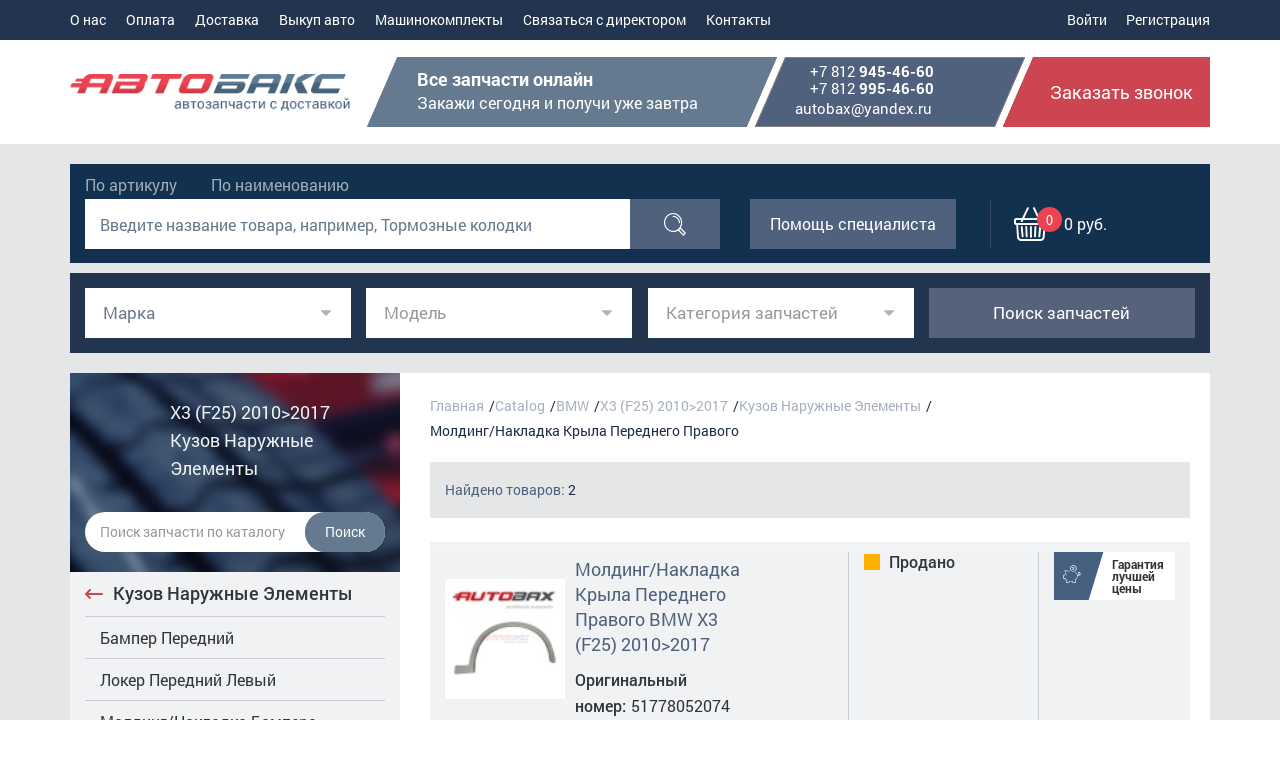

--- FILE ---
content_type: text/html; charset=UTF-8
request_url: https://autobax.ru/autoparts/bmw/molding_nakladka_kryla_perednego_pravogo_3/
body_size: 57614
content:
<!DOCTYPE html>
<html data-useragent="Mozilla/5.0 (compatible; MSIE 10.0; Windows NT 6.2; Trident/6.0)" xml:lang="ru" lang="ru">
<head>
    <title>BMW X3 (F25) 2010 Кузов Наружные Элементы. Продажа запчастей в Петербурге</title>
    <meta charset="UTF-8">
    <meta name="viewport" content="width=device-width,user-scalable=no">

    <link rel="icon" href="/favicon.ico" type="image/x-icon"/>
    <link rel="shortcut icon" href="/favicon.ico" type="image/x-icon"/>
            <meta name="robots" content="index, follow">
            <meta http-equiv="Content-Type" content="text/html; charset=UTF-8" />
<meta name="description" content="в &amp;quot;Автобакс&amp;quot; вы можете оформить заказ на детали BMW X3 (F25) 2010 Кузов Наружные Элементы в наличии в Санкт-Петербурге с бесплатной доставкой по СПб." />
<script data-skip-moving="true">(function(w, d) {var v = w.frameCacheVars = {"CACHE_MODE":"HTMLCACHE","storageBlocks":[],"dynamicBlocks":{"LkGdQn":"76b9e3c60e50","oLJPsr":"851e4797e92f","LbbvTM":"f8faf48eafa3","3ilkFy":"1b12b0a6b838","4enrz3":"6dca25d93204","XEVOpk":"eaff9a661d73","g8taYv":"329a33337517","LRbDtM":"e558a9a1b79d","Yzb9kn":"448f01d92295","nAlWVK":"5eb5ec5e3003","EmMp4z":"881f9b4ca274","0dcgwb":"5cee3e190ce0"},"AUTO_UPDATE":true,"AUTO_UPDATE_TTL":120,"version":2};var inv = false;if (v.AUTO_UPDATE === false){if (v.AUTO_UPDATE_TTL && v.AUTO_UPDATE_TTL > 0){var lm = Date.parse(d.lastModified);if (!isNaN(lm)){var td = new Date().getTime();if ((lm + v.AUTO_UPDATE_TTL * 1000) >= td){w.frameRequestStart = false;w.preventAutoUpdate = true;return;}inv = true;}}else{w.frameRequestStart = false;w.preventAutoUpdate = true;return;}}var r = w.XMLHttpRequest ? new XMLHttpRequest() : (w.ActiveXObject ? new w.ActiveXObject("Microsoft.XMLHTTP") : null);if (!r) { return; }w.frameRequestStart = true;var m = v.CACHE_MODE; var l = w.location; var x = new Date().getTime();var q = "?bxrand=" + x + (l.search.length > 0 ? "&" + l.search.substring(1) : "");var u = l.protocol + "//" + l.host + l.pathname + q;r.open("GET", u, true);r.setRequestHeader("BX-ACTION-TYPE", "get_dynamic");r.setRequestHeader("X-Bitrix-Composite", "get_dynamic");r.setRequestHeader("BX-CACHE-MODE", m);r.setRequestHeader("BX-CACHE-BLOCKS", v.dynamicBlocks ? JSON.stringify(v.dynamicBlocks) : "");if (inv){r.setRequestHeader("BX-INVALIDATE-CACHE", "Y");}try { r.setRequestHeader("BX-REF", d.referrer || "");} catch(e) {}if (m === "APPCACHE"){r.setRequestHeader("BX-APPCACHE-PARAMS", JSON.stringify(v.PARAMS));r.setRequestHeader("BX-APPCACHE-URL", v.PAGE_URL ? v.PAGE_URL : "");}r.onreadystatechange = function() {if (r.readyState != 4) { return; }var a = r.getResponseHeader("BX-RAND");var b = w.BX && w.BX.frameCache ? w.BX.frameCache : false;if (a != x || !((r.status >= 200 && r.status < 300) || r.status === 304 || r.status === 1223 || r.status === 0)){var f = {error:true, reason:a!=x?"bad_rand":"bad_status", url:u, xhr:r, status:r.status};if (w.BX && w.BX.ready && b){BX.ready(function() {setTimeout(function(){BX.onCustomEvent("onFrameDataRequestFail", [f]);}, 0);});}w.frameRequestFail = f;return;}if (b){b.onFrameDataReceived(r.responseText);if (!w.frameUpdateInvoked){b.update(false);}w.frameUpdateInvoked = true;}else{w.frameDataString = r.responseText;}};r.send();var p = w.performance;if (p && p.addEventListener && p.getEntries && p.setResourceTimingBufferSize){var e = 'resourcetimingbufferfull';var h = function() {if (w.BX && w.BX.frameCache && w.BX.frameCache.frameDataInserted){p.removeEventListener(e, h);}else {p.setResourceTimingBufferSize(p.getEntries().length + 50);}};p.addEventListener(e, h);}})(window, document);</script>


<link href="/local/templates/autobax/components/bitrix/search.title/catalogLeft/style.css?14737528942175" type="text/css"  rel="stylesheet" />
<link href="/local/templates/autobax/components/bitrix/system.pagenavigation/modern/style.css?1461319541745" type="text/css"  rel="stylesheet" />
<link href="/local/templates/autobax/css/jquery.reject.css?14901930821265" type="text/css"  data-template-style="true"  rel="stylesheet" />
<link href="/local/templates/autobax/css/bootstrap.css?1490254082118675" type="text/css"  data-template-style="true"  rel="stylesheet" />
<link href="/local/templates/autobax/css/animate.css?149025273752660" type="text/css"  data-template-style="true"  rel="stylesheet" />
<link href="/local/templates/autobax/css/owl.carousel.css?14902520553676" type="text/css"  data-template-style="true"  rel="stylesheet" />
<link href="/local/templates/autobax/css/jquery.jscrollpane.css?14902524871402" type="text/css"  data-template-style="true"  rel="stylesheet" />
<link href="/local/templates/autobax/fonts/stylesheet.css?1490252829892" type="text/css"  data-template-style="true"  rel="stylesheet" />
<link href="/local/templates/autobax/fonts/icomoon/style.css?15085026923450" type="text/css"  data-template-style="true"  rel="stylesheet" />
<link href="/local/templates/autobax/css/jquery-ui.min.css?146346456827722" type="text/css"  data-template-style="true"  rel="stylesheet" />
<link href="/local/templates/autobax/css/ion.rangeSlider.css?14902531843630" type="text/css"  data-template-style="true"  rel="stylesheet" />
<link href="/local/templates/autobax/css/ion.rangeSlider.skinFlat.css?14671195582524" type="text/css"  data-template-style="true"  rel="stylesheet" />
<link href="/local/templates/autobax/js/fancybox/source/jquery.fancybox.css?14902534233906" type="text/css"  data-template-style="true"  rel="stylesheet" />
<link href="/local/templates/autobax/css/sweetalert.css?149019293117708" type="text/css"  data-template-style="true"  rel="stylesheet" />
<link href="/local/templates/autobax/css/twentytwenty.css?14902519765750" type="text/css"  data-template-style="true"  rel="stylesheet" />
<link href="/local/templates/autobax/css/chosen.css?154461169512193" type="text/css"  data-template-style="true"  rel="stylesheet" />
<link href="/local/templates/autobax/css/style.css?1663334197208770" type="text/css"  data-template-style="true"  rel="stylesheet" />
<link href="/local/templates/autobax/styles.css?165573834013744" type="text/css"  data-template-style="true"  rel="stylesheet" />
<script>if(!window.BX)window.BX={};if(!window.BX.message)window.BX.message=function(mess){if(typeof mess==='object'){for(let i in mess) {BX.message[i]=mess[i];} return true;}};</script>
<script>(window.BX||top.BX).message({"JS_CORE_LOADING":"Загрузка...","JS_CORE_NO_DATA":"- Нет данных -","JS_CORE_WINDOW_CLOSE":"Закрыть","JS_CORE_WINDOW_EXPAND":"Развернуть","JS_CORE_WINDOW_NARROW":"Свернуть в окно","JS_CORE_WINDOW_SAVE":"Сохранить","JS_CORE_WINDOW_CANCEL":"Отменить","JS_CORE_WINDOW_CONTINUE":"Продолжить","JS_CORE_H":"ч","JS_CORE_M":"м","JS_CORE_S":"с","JSADM_AI_HIDE_EXTRA":"Скрыть лишние","JSADM_AI_ALL_NOTIF":"Показать все","JSADM_AUTH_REQ":"Требуется авторизация!","JS_CORE_WINDOW_AUTH":"Войти","JS_CORE_IMAGE_FULL":"Полный размер"});</script>

<script src="/bitrix/js/main/core/core.js?1762175971511455"></script>

<script>BX.Runtime.registerExtension({"name":"main.core","namespace":"BX","loaded":true});</script>
<script>BX.setJSList(["\/bitrix\/js\/main\/core\/core_ajax.js","\/bitrix\/js\/main\/core\/core_promise.js","\/bitrix\/js\/main\/polyfill\/promise\/js\/promise.js","\/bitrix\/js\/main\/loadext\/loadext.js","\/bitrix\/js\/main\/loadext\/extension.js","\/bitrix\/js\/main\/polyfill\/promise\/js\/promise.js","\/bitrix\/js\/main\/polyfill\/find\/js\/find.js","\/bitrix\/js\/main\/polyfill\/includes\/js\/includes.js","\/bitrix\/js\/main\/polyfill\/matches\/js\/matches.js","\/bitrix\/js\/ui\/polyfill\/closest\/js\/closest.js","\/bitrix\/js\/main\/polyfill\/fill\/main.polyfill.fill.js","\/bitrix\/js\/main\/polyfill\/find\/js\/find.js","\/bitrix\/js\/main\/polyfill\/matches\/js\/matches.js","\/bitrix\/js\/main\/polyfill\/core\/dist\/polyfill.bundle.js","\/bitrix\/js\/main\/core\/core.js","\/bitrix\/js\/main\/polyfill\/intersectionobserver\/js\/intersectionobserver.js","\/bitrix\/js\/main\/lazyload\/dist\/lazyload.bundle.js","\/bitrix\/js\/main\/polyfill\/core\/dist\/polyfill.bundle.js","\/bitrix\/js\/main\/parambag\/dist\/parambag.bundle.js"]);
</script>
<script>BX.Runtime.registerExtension({"name":"ui.dexie","namespace":"BX.DexieExport","loaded":true});</script>
<script>BX.Runtime.registerExtension({"name":"ls","namespace":"window","loaded":true});</script>
<script>BX.Runtime.registerExtension({"name":"fx","namespace":"window","loaded":true});</script>
<script>BX.Runtime.registerExtension({"name":"fc","namespace":"window","loaded":true});</script>
<script>BX.Runtime.registerExtension({"name":"pull.protobuf","namespace":"BX","loaded":true});</script>
<script>BX.Runtime.registerExtension({"name":"rest.client","namespace":"window","loaded":true});</script>
<script>(window.BX||top.BX).message({"pull_server_enabled":"N","pull_config_timestamp":0,"shared_worker_allowed":"Y","pull_guest_mode":"N","pull_guest_user_id":0,"pull_worker_mtime":1762175747});(window.BX||top.BX).message({"PULL_OLD_REVISION":"Для продолжения корректной работы с сайтом необходимо перезагрузить страницу."});</script>
<script>BX.Runtime.registerExtension({"name":"pull.client","namespace":"BX","loaded":true});</script>
<script>BX.Runtime.registerExtension({"name":"pull","namespace":"window","loaded":true});</script>
<script>(window.BX||top.BX).message({"LANGUAGE_ID":"ru","FORMAT_DATE":"DD.MM.YYYY","FORMAT_DATETIME":"DD.MM.YYYY HH:MI:SS","COOKIE_PREFIX":"BITRIX_SM","SERVER_TZ_OFFSET":"10800","UTF_MODE":"Y","SITE_ID":"s1","SITE_DIR":"\/"});</script>


<script src="/bitrix/js/ui/dexie/dist/dexie.bundle.js?1762175945218847"></script>
<script src="/bitrix/js/main/core/core_ls.js?17621758804201"></script>
<script src="/bitrix/js/main/core/core_fx.js?162340497716888"></script>
<script src="/bitrix/js/main/core/core_frame_cache.js?176217594116945"></script>
<script src="/bitrix/js/pull/protobuf/protobuf.js?1623407628274055"></script>
<script src="/bitrix/js/pull/protobuf/model.js?162340762870928"></script>
<script src="/bitrix/js/rest/client/rest.client.js?162340840817414"></script>
<script src="/bitrix/js/pull/client/pull.client.js?176217574783861"></script>
<script>
					(function () {
						"use strict";

						var counter = function ()
						{
							var cookie = (function (name) {
								var parts = ("; " + document.cookie).split("; " + name + "=");
								if (parts.length == 2) {
									try {return JSON.parse(decodeURIComponent(parts.pop().split(";").shift()));}
									catch (e) {}
								}
							})("BITRIX_CONVERSION_CONTEXT_s1");

							if (cookie && cookie.EXPIRE >= BX.message("SERVER_TIME"))
								return;

							var request = new XMLHttpRequest();
							request.open("POST", "/bitrix/tools/conversion/ajax_counter.php", true);
							request.setRequestHeader("Content-type", "application/x-www-form-urlencoded");
							request.send(
								"SITE_ID="+encodeURIComponent("s1")+
								"&sessid="+encodeURIComponent(BX.bitrix_sessid())+
								"&HTTP_REFERER="+encodeURIComponent(document.referrer)
							);
						};

						if (window.frameRequestStart === true)
							BX.addCustomEvent("onFrameDataReceived", counter);
						else
							BX.ready(counter);
					})();
				</script>



<script src="/local/templates/autobax/js/jquery-1.11.3.min.js?145078740295869"></script>
<script src="/local/templates/autobax/js/jquery.reject.js?14507874048967"></script>
<script src="/local/templates/autobax/js/jquery.jscrollpane.min.js?145068971214835"></script>
<script src="/local/templates/autobax/js/jquery.mousewheel.js?14506897388273"></script>
<script src="/local/templates/autobax/js/mwheelIntent.js?14506897261748"></script>
<script src="/local/templates/autobax/js/jquery-ui.min.js?1450787404239737"></script>
<script src="/local/templates/autobax/js/owl.carousel.min.js?145078740640400"></script>
<script src="/local/templates/autobax/js/bootstrap.min.js?145078740237107"></script>
<script src="/local/templates/autobax/js/jquery.validate.min.js?145078740421090"></script>
<script src="/local/templates/autobax/js/jquery.touchSwipe.min.js?145076441211972"></script>
<script src="/local/templates/autobax/js/jcarousellite.js?146738795612779"></script>
<script src="/local/templates/autobax/js/jquery.maskedinput.min.js?14664972724324"></script>
<script src="/local/templates/autobax/js/ion.rangeSlider.min.js?146304305038908"></script>
<script src="/local/templates/autobax/js/fancybox/source/jquery.fancybox.pack.js?137116514823135"></script>
<script src="/local/templates/autobax/js/html5shiv.js?146778614810331"></script>
<script src="/local/templates/autobax/js/respond.js?146778615110164"></script>
<script src="/local/templates/autobax/js/sweetalert.min.js?148053774216994"></script>
<script src="/local/templates/autobax/js/jquery.twentytwenty.js?14005091883721"></script>
<script src="/local/templates/autobax/js/jquery.event.move.js?140050918814709"></script>
<script src="/local/templates/autobax/js/chosen.jquery.js?155187531947699"></script>
<script src="/local/templates/autobax/js/script.js?165303691529513"></script>
<script src="/local/templates/autobax/js/product.js?16648986667920"></script>
<script src="/local/templates/autobax/js/forms.js?16924432263364"></script>
<script src="/bitrix/components/bitrix/search.title/script.js?176217592110542"></script>

        <!--[if IE]>
    <link rel="stylesheet" type="text/css" href="/local/templates/autobax/css/ie.css" />
    <![endif]-->
    <script type="text/javascript" src="https://maps.googleapis.com/maps/api/js?key=AIzaSyAhADzr7dSz5RFYbNhHaqFN4FmOGmD7Pe0"></script>
    <!-- Yandex.Metrika counter -->
	<script type="text/javascript" >
		(function (d, w, c) {
			(w[c] = w[c] || []).push(function() {
				try {
					w.yaCounter22497589 = new Ya.Metrika({
						id:22497589,
						clickmap:true,
						trackLinks:true,
						accurateTrackBounce:true,
						webvisor:true,
						ecommerce:"dataLayer"
					});
				} catch(e) { }
			});
	
			var n = d.getElementsByTagName("script")[0],
				s = d.createElement("script"),
				f = function () { n.parentNode.insertBefore(s, n); };
			s.type = "text/javascript";
			s.async = true;
			s.src = "https://mc.yandex.ru/metrika/watch.js";
	
			if (w.opera == "[object Opera]") {
				d.addEventListener("DOMContentLoaded", f, false);
			} else { f(); }
		})(document, window, "yandex_metrika_callbacks");
	</script>
	<noscript><div><img src="https://mc.yandex.ru/watch/22497589" style="position:absolute; left:-9999px;" alt="" /></div></noscript>
	<!-- /Yandex.Metrika counter -->
	<!-- Global site tag (gtag.js) - Google Analytics -->
	<script async src="https://www.googletagmanager.com/gtag/js?id=UA-112758914-1"></script>
	<script>
	  window.dataLayer = window.dataLayer || [];
	  function gtag(){dataLayer.push(arguments);}
	  gtag('js', new Date());
	
	  gtag('config', 'UA-112758914-1');
	</script>
    <meta name="yandex-verification" content="5578213b4162bf63" />
</head>
<body>
<header>
    <div class="line1">
        <div class="container">
            <div class="cfix">
                <div class="menu">
                    <button class="navbar-t">
                        <span></span>
                        <span></span>
                        <span></span>
                    </button>
                    <div class="navbar-c">
                        <div class="cab show-sm">
                                                       <div class="controls">
                                                                    <a href="/personal/profile?sign_up=no" class="login">Войти</a>
                                    <a href="/personal/profile?sign_up=yes"  class="login">Регистрация</a>
                                                            </div>
                        </div>
                        <div id="bxdynamic_LkGdQn_start" style="display:none"></div>
<div class="nav">
    <ul class="cfix">
			<li><a  href="/about/">О нас</a></li>
			<li><a  href="/about/payment/">Оплата</a></li>
			<li><a  href="/delivery/">Доставка</a></li>
			<li><a  href="/vykup-avto/">Выкуп авто</a></li>
			<li><a  href="/mashinokomplekty/">Машинокомплекты</a></li>
			<li><a  href="/feedback/">Связаться с директором</a></li>
			<li><a  href="/contacts/">Контакты</a></li>
		</ul>
</div>
<div id="bxdynamic_LkGdQn_end" style="display:none"></div>                    </div>
                </div>
                <div class="cab">
                                        <div class="controls">
                           
                           <a href="/personal/profile?sign_up=no"  class="login">Войти</a>
                           <a href="/personal/profile?sign_up=yes"  class="login">Регистрация</a>
                                            </div>
                </div>
                 <div id="bxdynamic_oLJPsr_start" style="display:none"></div> <div class="cart show-sm"  onclick="location.href='/personal/cart/'">
    <span class="icon-cart">
        <span>0</span>
    </span>
</div>
<div id="bxdynamic_oLJPsr_end" style="display:none"></div>            </div>
        </div>
    </div>
    <div class="line2">
        <div class="container">
            <div class="cfix">
                            <a href="/" class="logo"></a>
                            <div class="contactData">
                    <div class="bl hide-md">
                       <strong>Все запчасти онлайн</strong>
<span>Закажи сегодня и получи уже завтра</span>                    </div>
                    <div class="bl">
                        <div class="telCont">
    <a class="dott phone" href="tel:88129454660">+7&nbsp;812&nbsp;<b>945-46-60</b></a>
    <a class="dott phone" href="tel:88129954660">+7&nbsp;812&nbsp;<b>995-46-60</b></a>
</div>                         <a class="dott" href="mailto:autobax@yandex.ru">autobax@yandex.ru</a>                    </div>
                    <button class="getCall" data-toggle="modal" data-target="#callback" onclick="yaCounter22497589.reachGoal('zvonok'); return false;">Заказать звонок</button>
                </div>
            </div>
        </div>
    </div>
</header>
<div class="content">
    <div class="search">
        <div class="container">
            <div class="inner">
                <div class="row">
                    <div class="col-lg-7 col-md-6 col-sm-12 col-xs-12">
                        <div class="form"> 
                            <div class="type">
                                <input type="radio" name="findType" value="article" id="t2" />
                                <label for="t2">По артикулу</label>
                                <input type="radio" name="findType" value="name" id="t1"  />
                                <label for="t1">По наименованию</label>
                                
                                                            </div>
                            <div class="double cont-article" style="display:none;">
                                <div>
                                    <input type="text" id="artnum" value="" placeholder="Введите номер запчасти, например: CT637"/>
                                </div>
                                <div class="butt">
                                    <button type="button" class="blueB hoverBl" onclick="TDMArtSearch()"><span class="eff"><span class="icon-search"></span></span></button>
                               </div>
                            </div>
                            <div class="double cont-name" >
                                <div>
                                    <input type="text" name="q" id="nameSearch" placeholder="Введите название товара, например, Тормозные колодки" value="" />
                                </div>
                                <div class="butt">
                                    <button class="blueB hoverBl" onclick="nameSearch()"><span class="eff"><span class="icon-search"></span></span></button>
                                </div>
                            </div>
                            
                                                    </div> 
                    </div>
                    <div class="col-lg-5 col-md-6 col-sm-12 col-xs-12">
                        <button class="specHelp blueB hoverBl" data-toggle="modal" data-target="#spec-help" onclick="yaCounter22497589.reachGoal('spec'); return false;"><span class="eff">Помощь специалиста</span></button>
                        <div id="bxdynamic_LbbvTM_start" style="display:none"></div>
 <div class="cart" id="small-cart">
    <div class="butt">
        <span class="icon-cart">
            <span>0</span>
        </span>
            <p>0 руб.</p>
    </div>
    </div><div id="bxdynamic_LbbvTM_end" style="display:none"></div>                    </div>
                </div>
            </div>
        </div>
    </div>
			<form class="container" method="get" id="search_car_main">
			<div class="row simple-search forChosen">
				<div class="col-xs-12 col-sm-6 col-md-3 col-lg-3">
					<div class="form-group" id="block_select_marka">
						<!-- <span class ='select-name'>Марка</span> -->
						<select class="form-control by-vehicle__select chosen-select" name="firmurn" data-next="select_model" id="select_mark">
							<option value="" data-vehicle-type="1" selected="selected" disabled="disabled"></option>
							<div id="bxdynamic_3ilkFy_start" style="display:none"></div>
		<option data-rus-name='Acura' value='16' data-vehicle-type="1">Acura</option>
			<option data-rus-name='Alfa Romeo' value='17' data-vehicle-type="1">Alfa Romeo</option>
			<option data-rus-name='AstonMartin' value='119' data-vehicle-type="1">AstonMartin</option>
			<option data-rus-name='Audi' value='18' data-vehicle-type="1">Audi</option>
			<option data-rus-name='BMW' value='19' data-vehicle-type="1">BMW</option>
			<option data-rus-name='BYD' value='20' data-vehicle-type="1">BYD</option>
			<option data-rus-name='Bentley' value='132' data-vehicle-type="1">Bentley</option>
			<option data-rus-name='Buick' value='161' data-vehicle-type="1">Buick</option>
			<option data-rus-name='Cadillac' value='21' data-vehicle-type="1">Cadillac</option>
			<option data-rus-name='Chery' value='22' data-vehicle-type="1">Chery</option>
			<option data-rus-name='Chevrolet' value='23' data-vehicle-type="1">Chevrolet</option>
			<option data-rus-name='Chrysler/Dodge' value='24' data-vehicle-type="1">Chrysler/Dodge</option>
			<option data-rus-name='Citroen' value='25' data-vehicle-type="1">Citroen</option>
			<option data-rus-name='Daewoo' value='26' data-vehicle-type="1">Daewoo</option>
			<option data-rus-name='FAW' value='27' data-vehicle-type="1">FAW</option>
			<option data-rus-name='Ferrari' value='125' data-vehicle-type="1">Ferrari</option>
			<option data-rus-name='Fiat' value='28' data-vehicle-type="1">Fiat</option>
			<option data-rus-name='Ford' value='29' data-vehicle-type="1">Ford</option>
			<option data-rus-name='GMC' value='143' data-vehicle-type="1">GMC</option>
			<option data-rus-name='Geely' value='30' data-vehicle-type="1">Geely</option>
			<option data-rus-name='Genesis ' value='142' data-vehicle-type="1">Genesis </option>
			<option data-rus-name='Great Wall' value='31' data-vehicle-type="1">Great Wall</option>
			<option data-rus-name='Honda' value='32' data-vehicle-type="1">Honda</option>
			<option data-rus-name='Hyundai' value='33' data-vehicle-type="1">Hyundai</option>
			<option data-rus-name='Infiniti' value='34' data-vehicle-type="1">Infiniti</option>
			<option data-rus-name='Jaguar' value='35' data-vehicle-type="1">Jaguar</option>
			<option data-rus-name='Jeep' value='36' data-vehicle-type="1">Jeep</option>
			<option data-rus-name='Kia' value='37' data-vehicle-type="1">Kia</option>
			<option data-rus-name='Lamborghini' value='148' data-vehicle-type="1">Lamborghini</option>
			<option data-rus-name='Land Rover' value='38' data-vehicle-type="1">Land Rover</option>
			<option data-rus-name='Lexus' value='39' data-vehicle-type="1">Lexus</option>
			<option data-rus-name='Lifan' value='40' data-vehicle-type="1">Lifan</option>
			<option data-rus-name='Lucid' value='163' data-vehicle-type="1">Lucid</option>
			<option data-rus-name='Maserati' value='128' data-vehicle-type="1">Maserati</option>
			<option data-rus-name='Mazda' value='41' data-vehicle-type="1">Mazda</option>
			<option data-rus-name='McLaren' value='135' data-vehicle-type="1">McLaren</option>
			<option data-rus-name='Mercedes Benz' value='42' data-vehicle-type="1">Mercedes Benz</option>
			<option data-rus-name='Mini' value='43' data-vehicle-type="1">Mini</option>
			<option data-rus-name='Mitsubishi' value='44' data-vehicle-type="1">Mitsubishi</option>
			<option data-rus-name='Nissan' value='45' data-vehicle-type="1">Nissan</option>
			<option data-rus-name='Opel' value='46' data-vehicle-type="1">Opel</option>
			<option data-rus-name='Peugeot' value='47' data-vehicle-type="1">Peugeot</option>
			<option data-rus-name='Polestar' value='165' data-vehicle-type="1">Polestar</option>
			<option data-rus-name='Porsche' value='48' data-vehicle-type="1">Porsche</option>
			<option data-rus-name='Renault' value='49' data-vehicle-type="1">Renault</option>
			<option data-rus-name='Rivian' value='153' data-vehicle-type="1">Rivian</option>
			<option data-rus-name='Rolls-Roycе' value='151' data-vehicle-type="1">Rolls-Roycе</option>
			<option data-rus-name='SAAB' value='50' data-vehicle-type="1">SAAB</option>
			<option data-rus-name='Seat' value='51' data-vehicle-type="1">Seat</option>
			<option data-rus-name='Skoda' value='52' data-vehicle-type="1">Skoda</option>
			<option data-rus-name='Smart' value='123' data-vehicle-type="1">Smart</option>
			<option data-rus-name='Ssang Yong' value='53' data-vehicle-type="1">Ssang Yong</option>
			<option data-rus-name='Subaru' value='54' data-vehicle-type="1">Subaru</option>
			<option data-rus-name='Suzuki' value='55' data-vehicle-type="1">Suzuki</option>
			<option data-rus-name='Tesla' value='127' data-vehicle-type="1">Tesla</option>
			<option data-rus-name='Toyota' value='58' data-vehicle-type="1">Toyota</option>
			<option data-rus-name='UAZ' value='59' data-vehicle-type="1">UAZ</option>
			<option data-rus-name='VAZ' value='60' data-vehicle-type="1">VAZ</option>
			<option data-rus-name='VolksWagen' value='61' data-vehicle-type="1">VolksWagen</option>
			<option data-rus-name='Volvo' value='62' data-vehicle-type="1">Volvo</option>
	
<div id="bxdynamic_3ilkFy_end" style="display:none"></div>						</select>
					</div>
				</div>
				<div class="col-xs-12 col-sm-6 col-md-3 col-lg-3">
					<div class="form-group" id="block_select_model">
						<select class="form-control by-vehicle__select chosen-select" name="firmurn" data-next="select_model" id="select_model" disabled="disabled">
							<option value="" data-vehicle-type="1" selected="selected" disabled="disabled"></option>
						</select>
					</div>
				</div>
				<div class="col-xs-12 col-sm-6 col-md-3 col-lg-3">
					<div class="form-group" id="block_select_category">
						<select class="form-control by-vehicle__select chosen-select" name="firmurn" data-next="select_model" id="select_firm" disabled="disabled">
							<option value="" data-vehicle-type="1" selected="selected" disabled="disabled"></option>
						</select>
					</div>
				</div>
				<div class="col-xs-12 col-sm-6 col-md-3 col-lg-3">
					<div class="form-group">
						<a href="" class="btn btn-block disabled-link" id="vehicle-btn-find"><span class="icon-search"></span><span>Поиск запчастей</span></a>
					</div>
				</div>
			</div>
		</form>
	

    <div class="leftMenuInner topMd category ">
        <div class="container">
            <div class="inLM">
                <div class="tableBl">
                    <div class="left">
                                                  
                            


<div class="wrapp">
    <div class="findByCar">
        <div class="inner">
            <div class="block">
               	                <div class="car">
	                    <div class="wrapp">
	                    		                        <div class="data">
	                            <span class="cap">X3 (F25) 2010&gt;2017</span>
	                            <span class="cap">Кузов Наружные Элементы</span>
	                        </div>
	                    </div>
	                </div>
                               
 <div class="findBl">
    <div class="wrapp" id="title-search">
	    <form name="search" action="/autoparts/search/" method="get">
	        <input id="title-search-input" type="text" name="q" value="" size="40" maxlength="50" autocomplete="off" placeholder="Поиск запчасти по каталогу">
	        <input type="hidden" name="iblock-id" value="19">
	        <input type="hidden" name="section-id" value="64663">
	        <button type="submit" name="s" value="Поиск" class="hoverBl"><span class="eff">Поиск</span></button>
	    </form>
    </div>
</div>

<script>
/*	BX.ready(function(){
		new JCTitleSearch({
			'AJAX_PAGE' : '/autoparts/bmw/molding_nakladka_kryla_perednego_pravogo_3/?SECTION_CODE=molding_nakladka_kryla_perednego_pravogo_3&amp;IBLOCK_CODE=bmw',
			'CONTAINER_ID': 'title-search',
			'INPUT_ID': 'title-search-input',
			'MIN_QUERY_LEN': 2
		});
	});*/
</script>
				            </div>
        </div>
    </div>

<a href="/autoparts/bmw/kuzov_naruzhnye_elementy_89953/" class="backLvl"><span class="icon-back"></span>Кузов Наружные Элементы</a>
<div class="scr">
	<ul class="groupBlock -searchCheck">
			    	<li class="headGroup">

				<a id="sec-64667" href="/autoparts/bmw/bamper_peredniy_89954/" class="menu-none-arrows">Бампер Передний</a>				
			</li>
	    	    	<li class="headGroup">

				<a id="sec-168110" href="/autoparts/bmw/loker_peredniy_levyy_19/" class="menu-none-arrows">Локер Передний Левый</a>				
			</li>
	    	    	<li class="headGroup">

				<a id="sec-159353" href="/autoparts/bmw/molding_nakladka_bampera_perednego_3/" class="menu-none-arrows">Молдинг/Накладка Бампера Переднего</a>				
			</li>
	    	    	<li class="headGroup">

				<a id="sec-165014" href="/autoparts/bmw/molding_nakladka_kryla_zadnego_pravogo_6/" class="menu-none-arrows">Молдинг/Накладка Крыла Заднего Правого</a>				
			</li>
	    	    	<li class="headGroup">

				<a id="sec-164986" href="/autoparts/bmw/molding_nakladka_kryla_perednego_levogo_6/" class="menu-none-arrows">Молдинг/Накладка Крыла Переднего Левого</a>				
			</li>
	    	    	<li class="headGroup">

				<a id="sec-161678" href="/autoparts/bmw/molding_nakladka_kryla_perednego_pravogo_3/" class="menu-none-arrows">Молдинг/Накладка Крыла Переднего Правого</a>				
			</li>
	    	    	<li class="headGroup">

				<a id="sec-167826" href="/autoparts/bmw/petlya_kapota_levaya_11/" class="menu-none-arrows">Петля Капота Левая</a>				
			</li>
	    	    	<li class="headGroup">

				<a id="sec-167827" href="/autoparts/bmw/petlya_kapota_pravaya_15/" class="menu-none-arrows">Петля Капота Правая</a>				
			</li>
	    	    	<li class="headGroup">

				<a id="sec-163865" href="/autoparts/bmw/pol_bagazhnika/" class="menu-none-arrows">Пол Багажника</a>				
			</li>
	    	    	<li class="headGroup">

				<a id="sec-162437" href="/autoparts/bmw/reshetka_v_bamper_tsentralnaya_13/" class="menu-none-arrows">Решетка В Бампер Центральная</a>				
			</li>
	    	    	<li class="headGroup">

				<a id="sec-162821" href="/autoparts/bmw/usilitel_zadnego_bampera_8/" class="menu-none-arrows">Усилитель Заднего Бампера</a>				
			</li>
	    	    	<li class="headGroup">

				<a id="sec-160140" href="/autoparts/bmw/usilitel_perednego_bampera_4/" class="menu-none-arrows">Усилитель Переднего Бампера</a>				
			</li>
	    	</ul>
</div>

<div class="buttonShow show-md">
        <button>
            <span></span>
            <span></span>
            <span></span>
        </button>
    </div>
</div>

		<script type="text/javascript">
		$(document).ready(function(){
			$("#sec-161678").addClass('active');
		});
		</script>
	
                    </div>
                    <div class="right">
                        <div class="innerBlock">
                            <ul class="breadcrumbs"><li><a href="/" class="dott">Главная</a></li><li><a href="/autoparts/" class="dott">Catalog</a></li><li><a href="/autoparts/bmw" class="dott">BMW</a></li><li><a href="/autoparts/bmw/x3_f25_2010_2017/" class="dott">X3 (F25) 2010&gt;2017</a></li><li><a href="/autoparts/bmw/kuzov_naruzhnye_elementy_89953/" class="dott">Кузов Наружные Элементы</a></li>
		 <li><span>Молдинг/Накладка Крыла Переднего Правого</span><a href="/autoparts/bmw/kuzov_naruzhnye_elementy_89953/" class="lvlUp"><span class="icon-back"></span>Молдинг/Накладка Крыла Переднего Правого</a></li></ul>                            <h1></h1>                          
                            <div class="findRes cfix">
                                <p>Найдено товаров: <span>2</span></p>
                            </div>
    						                            

<div class="listGrid sparts">
    <div class="list">
    		    	<div id="bx_3966226736_322767" class="item" itemscope itemtype="http://schema.org/Product">
	            <div class="wrapp">
	                <div class="fs">
						<a href="/autoparts/bmw/molding_nakladka_kryla_perednego_pravogo_3/molding_nakladka_kryla_perednego_pravogo_bmw_x3_f25_2010_2017_1/">
	                    	<div class="image" style="background-image: url(/upload/resize_cache/iblock/5a2/120_90_161523bd28eee244258fe6288892ae952/4nme0ox05eyuua1j706doxbrt816t434.jpeg)"></div>
						</a>
	                    <meta itemprop="image" content="/upload/iblock/5a2/4nme0ox05eyuua1j706doxbrt816t434.jpeg">
	                    		               			                	                    <div class="data">
	                        <a href="/autoparts/bmw/molding_nakladka_kryla_perednego_pravogo_3/molding_nakladka_kryla_perednego_pravogo_bmw_x3_f25_2010_2017_1/" class="dott"><span itemprop="name">Молдинг/Накладка Крыла Переднего Правого BMW X3 (F25) 2010&gt;2017</span></a>
	                        <ul>
	                            	                            	<li class="hide-xs">Оригинальный номер:<span>51778052074</span></li>
	                            	<li class="show-xs">Ориг. номер:<span>51778052074</span></li>
	                             
	                           		                            	<li class="hide-xs">Внутренний номер:<span>00000567879</span></li>
	                            	<li class="show-xs">Вн. номер:<span>00000567879</span></li>
	                            	                            	                            	<li>Производитель:<span>BMW</span></li>
	                            	                            	                            	<li>Примечание:<span>M-Technic</span></li>
	                            	                        </ul>
	                    </div>
	                </div>
	                <div class="sec" itemprop="offers" itemscope itemtype="http://schema.org/Offer">
	                	<span class="cost show-md">
	                	                   </span>
	                  
	                   <meta itemprop="price" content="">
	                   <meta itemprop="priceCurrency" content="">
	                    	                    	<span class="stock no">Продано</span>
	                    		                	                </div>
	                <div class="tr hide-md">
	                    <div class="bestCost">
	                        <span class="icon-adv2"></span>
	                        <span>Гарантия<br> лучшей цены</span>
	                    </div>
	                    <span class="cost">   </span>                  
	                </div>
	            </div>
	        </div>
    		    	<div id="bx_3966226736_316975" class="item" itemscope itemtype="http://schema.org/Product">
	            <div class="wrapp">
	                <div class="fs">
						<a href="/autoparts/bmw/molding_nakladka_kryla_perednego_pravogo_3/molding_nakladka_kryla_perednego_pravogo_bmw_x3_f25_2010_2017/">
	                    	<div class="image" style="background-image: url(/upload/resize_cache/iblock/c43/120_90_161523bd28eee244258fe6288892ae952/3meg4n01mxpme3pp9bb3y2qs5ogb6uiz.jpeg)"></div>
						</a>
	                    <meta itemprop="image" content="/upload/iblock/c43/3meg4n01mxpme3pp9bb3y2qs5ogb6uiz.jpeg">
	                    		               			                	                    <div class="data">
	                        <a href="/autoparts/bmw/molding_nakladka_kryla_perednego_pravogo_3/molding_nakladka_kryla_perednego_pravogo_bmw_x3_f25_2010_2017/" class="dott"><span itemprop="name">Молдинг/Накладка Крыла Переднего Правого BMW X3 (F25) 2010&gt;2017</span></a>
	                        <ul>
	                            	                            	<li class="hide-xs">Оригинальный номер:<span>51777210082 </span></li>
	                            	<li class="show-xs">Ориг. номер:<span>51777210082 </span></li>
	                             
	                           		                            	<li class="hide-xs">Внутренний номер:<span>00000559265</span></li>
	                            	<li class="show-xs">Вн. номер:<span>00000559265</span></li>
	                            	                            	                            	<li>Производитель:<span>BMW</span></li>
	                            	                            	                        </ul>
	                    </div>
	                </div>
	                <div class="sec" itemprop="offers" itemscope itemtype="http://schema.org/Offer">
	                	<span class="cost show-md">
	                	                   </span>
	                  
	                   <meta itemprop="price" content="">
	                   <meta itemprop="priceCurrency" content="">
	                    	                    	<span class="stock no">Продано</span>
	                    		                	                </div>
	                <div class="tr hide-md">
	                    <div class="bestCost">
	                        <span class="icon-adv2"></span>
	                        <span>Гарантия<br> лучшей цены</span>
	                    </div>
	                    <span class="cost">   </span>                  
	                </div>
	            </div>
	        </div>
    	    </div>
</div>

                                
                                                       
                        </div>
                    </div>
                </div>
            </div>
        </div>
    </div>
            
        </div>
    </div>

</div>
<footer>
            <div class="footerForm">
            <div class="container">
                            <div id="bxdynamic_4enrz3_start" style="display:none"></div><form name="SIMPLE_FORM_1" action="/autoparts/bmw/molding_nakladka_kryla_perednego_pravogo_3/?SECTION_CODE=molding_nakladka_kryla_perednego_pravogo_3&amp;IBLOCK_CODE=bmw" method="POST" enctype="multipart/form-data"><input type="hidden" name="sessid" id="sessid" value="" /><input type="hidden" name="WEB_FORM_ID" value="1" /><input type="hidden" name="lang" value="ru" /><span class="cap">Остались вопросы? </span> <span class="scap">Оставьте заявку и мы свяжемся с Вами в ближайшее время</span> 
<div class="success"></div>
  
<div class="row"> 
  <div class="col-lg-6 col-md-6 col-sm-6"> <input type="text" required placeholder="Имя" name="form_text_1" value=""><input type="text" required placeholder="Телефон" class="phone" name="form_text_2" value=""> <input type="text" pattern="^(\S+)@([a-z0-9-]+)(\.)([a-z]{2,4})(\.?)([a-z]{0,4})+$" title="examlpe@example.com" required placeholder="E-mail" name="form_email_3" value="" size="0" /></div>
 
  <div class="col-lg-6 col-md-6 col-sm-6"> <textarea name="form_textarea_4"placeholder="Оставьте комментарий" ></textarea> </div>
 
  <div class="col-lg-12 col-md-12 col-sm-12 wrap-policy"><span class="scap">Нажимая на кнопку вы соглашаетесь с <a class="dott policy" href="/politika_konfidencialnosti.pdf" target="_blank">политикой конфиденциальности</a>.</span></div>
 </div>
 <button name="web_form_submit" value="Y" class="hoverBl redB"><span class="eff">Отправить</span></button>		</form><div id="bxdynamic_4enrz3_end" style="display:none"></div>                        </div>
        </div>
        <div class="dataBlock">
        <div class="container">
            <div class="row">
                <div class="col-lg-2 col-md-3 col-sm-12 cont foot-first">
                    <div class="telCont">
    <a class="dott phone" href="tel:88129454660">+7&nbsp;812&nbsp;<b>945-46-60</b></a>
    <a class="dott phone" href="tel:88129954660">+7&nbsp;812&nbsp;<b>995-46-60</b></a>
</div>                     <a class="dott" href="mailto:autobax@yandex.ru">autobax@yandex.ru</a>                    <a class="dott" href="/feedback/">Связаться с директором</a>
                    <ul class="pay cfix">
                        <li><span style="background-image: url(/local/templates/autobax/img/pay1.png)"></span></li>
                        <li><span style="background-image: url(/local/templates/autobax/img/pay2.png)"></span></li>
                        						<li><span style="background-image: url(/local/templates/autobax/img/pay5.png)"></span></li>
                    </ul>
                </div>
                <div class="col-lg-4 col-md-6 col-sm-12 fmenu hide-sm foot-second">
                    <div id="bxdynamic_XEVOpk_start" style="display:none"></div>
<ul>
	<li><a class="dott" href="/contacts/">Контакты</a></li>
		
	<li><a class="dott" href="/about/partners/">Партнеры</a></li>
		
	<li><a class="dott" href="/news/">Новости</a></li>
		
	<li><a class="dott" href="/mashinokomplekty/">Машинокомплекты</a></li>
		

</ul>
<div id="bxdynamic_XEVOpk_end" style="display:none"></div>                    <div id="bxdynamic_g8taYv_start" style="display:none"></div>
<ul>
	<li><a class="dott" href="/autoparts/">Каталог запчастей</a></li>
		
	<li><a class="dott" href="/about/payment/">Оплата</a></li>
		
	<li><a class="dott" href="/delivery/">Доставка</a></li>
		
	<li><a class="dott" href="/contacts/#outpost">Пункты выдачи заказов</a></li>
		

</ul>
<div id="bxdynamic_g8taYv_end" style="display:none"></div>                </div>

<div class="col-lg-3 col-md-3 col-sm-12 foot-third clearfix">
<!--
<a href="https://instawidget.net/v/user/autobaxofficial" id="link-14c98473ead0a6d89f7eceb0739a5403e42355b260057f7586bb115864db3061">@autobaxofficial</a>
<script src="https://instawidget.net/js/instawidget.js?u=14c98473ead0a6d89f7eceb0739a5403e42355b260057f7586bb115864db3061&width=270px"></script>  InstaWidget -->
</div>


                <div class="col-lg-3 col-md-3 col-sm-12 foot-fourth clearfix">

                    <!--<script type="text/javascript" src="//vk.com/js/api/openapi.js?121"></script>
                    <div id="vk_groups"></div>
                    <script type="text/javascript">
						VK.Widgets.Group("vk_groups", {mode: 1, width: "270", height: "278", color1: 'FFFFFF', color2: '2B587A', color3: '50617d'},  13543306);
                    </script>-->

                </div>
            </div>
            <div class="row copyData">
                <div class="col-lg-6 col-md-6 col-sm-5 col-xs-12 text-left">
                    <p class="copy">Все права защищены © 2026</p>
                </div>
                <div class="col-lg-6 col-md-6 col-sm-7 col-xs-12 text-right">
                    <p class="by"><a href="http://wide-web.spb.ru/?utm_source=refer&amp;utm_medium=banner&amp;utm_campaign=copyright" target="_blank" rel="nofollow" class="dott">Разработка и продвижение сайта - "Wide-Web"</a>
<br/>
<a class="dott policy" href="/politika_konfidencialnosti.pdf" target="_blank">Политика конфиденциальности</a>
. <a class="dott" href="/polzovatelskoe-soglashenie/" target="_blank">Пользовательское соглашение</a>.</p>
                </div>
            </div>
        </div>
    </div>
</footer>
<div class="modal fade" id="modalYoutube" tabindex="-1" role="dialog" aria-labelledby="modalYoutube">
    <div class="modal-dialog" role="document">
        <div class="modal-content">
            <span class="icon-close" data-dismiss="modal"></span>
            <div class="youtube"></div>
        </div>
    </div>
</div>
<div class="modal fade modalInfo" id="sertif" tabindex="-1" role="dialog" aria-labelledby="modalSertif">
    <div class="modal-dialog" role="document">
        <div class="modal-content">
            <span class="icon-close" data-dismiss="modal"></span>
            <div class="infoCont">

            </div>
        </div>
    </div>
</div>
<div class="modal fade modalInfo modalForms" id="callback" tabindex="-1" role="dialog" aria-labelledby="info">
    <div class="modal-dialog" role="dialog">
        <div class="modal-content">
            <span class="icon-close" data-dismiss="modal"></span>
            <div class="infoCont">
            <span class="form-title">Заказать звонок</span>
            <div id="bxdynamic_LRbDtM_start" style="display:none"></div><form name="callback" action="/autoparts/bmw/molding_nakladka_kryla_perednego_pravogo_3/?SECTION_CODE=molding_nakladka_kryla_perednego_pravogo_3&amp;IBLOCK_CODE=bmw" method="POST" enctype="multipart/form-data"><input type="hidden" name="sessid" id="sessid_1" value="" /><input type="hidden" name="WEB_FORM_ID" value="4" /><input type="hidden" name="lang" value="ru" /> 
<div class="success"></div>
  <input type="text" required placeholder="Имя" name="form_text_15" value=""><input type="text" required placeholder="Телефон" class="phone" name="form_text_16" value=""> 
<div class=" wrap-policy"><span>Нажимая на кнопку вы соглашаетесь с <a class="dott policy" href="/politika_konfidencialnosti.pdf" target="_blank">политикой конфиденциальности</a>.</span></div>
 <button name="web_form_submit" value="Y" class="hoverBl redB"><span class="eff">Отправить</span></button> </form><div id="bxdynamic_LRbDtM_end" style="display:none"></div>            </div>
        </div>
    </div>
</div>
<div class="modal fade modalInfo modalForms" id="autoservice" tabindex="-1" role="dialog" aria-labelledby="info">
    <div class="modal-dialog" role="dialog">
        <div class="modal-content">
            <span class="icon-close" data-dismiss="modal"></span>
            <div class="infoCont">
           
            <div id="bxdynamic_Yzb9kn_start" style="display:none"></div><form name="autoservice" action="/autoparts/bmw/molding_nakladka_kryla_perednego_pravogo_3/?SECTION_CODE=molding_nakladka_kryla_perednego_pravogo_3&amp;IBLOCK_CODE=bmw" method="POST" enctype="multipart/form-data"><input type="hidden" name="sessid" id="sessid_2" value="" /><input type="hidden" name="WEB_FORM_ID" value="5" /><input type="hidden" name="lang" value="ru" /><span class="form-title">Записаться на автосервис</span> 
<div class="success"></div>
  <input type="hidden" id="product-for-service" name="form_hidden_27" value="" /><input type="text" class="hidden" name="form_text_42" value=""><input type="text" required placeholder="Имя" name="form_text_17" value=""> <input type="text" required placeholder="Телефон" class="phone" name="form_text_18" value=""> <input type="text" pattern="^(\S+)@([a-z0-9-]+)(\.)([a-z]{2,4})(\.?)([a-z]{0,4})+$" title="examlpe@example.com" required placeholder="E-mail" name="form_email_19" value="" size="0" /> <select  class="inputselect"  name="form_dropdown_service" id="form_dropdown_service"><option value="20">Слесарный ремонт</option><option value="21">Шиномонтаж</option><option value="22">Малярные работы</option><option value="23">Арматурные работы</option><option value="24">Кузовные работы</option></select> <input type="text" required placeholder="Желаемая дата" class="datepicker-service" name="form_text_25" value=""> <textarea name="form_textarea_26"placeholder="Оставьте комментарий" ></textarea> 
<div class=" wrap-policy"><span>Нажимая на кнопку вы соглашаетесь с <a class="dott policy" href="/politika_konfidencialnosti.pdf" target="_blank">политикой конфиденциальности</a>.</span></div>
 <button name="web_form_submit" value="Y" class="hoverBl redB"><span class="eff">Отправить</span></button> 
<script>
$('#form_dropdown_service').selectmenu();
$( ".datepicker-service" ).datepicker({
        closeText: 'Закрыть',
        prevText: '&#x3c;Пред',
        nextText: 'След&#x3e;',
        currentText: 'Сегодня',
        monthNames: ['Январь', 'Февраль', 'Март', 'Апрель', 'Май', 'Июнь',
        'Июль', 'Август', 'Сентябрь', 'Октябрь', 'Ноябрь', 'Декабрь'],
        monthNamesShort: ['Январь', 'Февраль', 'Март', 'Апрель', 'Май', 'Июнь',
        'Июль', 'Август', 'Сентябрь', 'Октябрь', 'Ноябрь', 'Декабрь'],     
        dayNames: ['воскресенье', 'понедельник', 'вторник', 'среда', 'четверг', 'пятница', 'суббота'],
        dayNamesShort: ['вск', 'пнд', 'втр', 'срд', 'чтв', 'птн', 'сбт'],
        dayNamesMin: ['Вс', 'Пн', 'Вт', 'Ср', 'Чт', 'Пт', 'Сб'],
        weekHeader: 'Нед',
        dateFormat: 'dd.mm.yy',
        firstDay: 1,
    });

</script>
 </form><div id="bxdynamic_Yzb9kn_end" style="display:none"></div>            </div>
        </div>
    </div>
</div>
<div class="modal fade modalInfo modalForms" id="carsetsModal" tabindex="-1" role="dialog" aria-labelledby="info">
    <div class="modal-dialog" role="dialog">
        <div class="modal-content">
            <span class="icon-close" data-dismiss="modal"></span>
            <div class="infoCont">
           
            <div id="bxdynamic_nAlWVK_start" style="display:none"></div><form name="carsets" action="/autoparts/bmw/molding_nakladka_kryla_perednego_pravogo_3/?SECTION_CODE=molding_nakladka_kryla_perednego_pravogo_3&amp;IBLOCK_CODE=bmw" method="POST" enctype="multipart/form-data"><input type="hidden" name="sessid" id="sessid_3" value="" /><input type="hidden" name="WEB_FORM_ID" value="10" /><input type="hidden" name="lang" value="ru" /><span class="form-title">Машинокомлекты</span> 
<div class="success"></div>
  <input type="hidden" id="product-for-carsets" name="form_hidden_57" value="" /><input type="text" class="hidden" name="form_text_58" value=""><input type="text" required placeholder="Имя" name="form_text_47" value=""> <input type="text" required placeholder="Телефон" class="phone" name="form_text_48" value=""> <input type="text" pattern="^(\S+)@([a-z0-9-]+)(\.)([a-z]{2,4})(\.?)([a-z]{0,4})+$" title="examlpe@example.com" required placeholder="E-mail" name="form_email_49" value="" size="0" /> <textarea name="form_textarea_56"placeholder="Оставьте комментарий" ></textarea> 
<div class=" wrap-policy"><span>Нажимая на кнопку вы соглашаетесь с <a class="dott policy" href="/politika_konfidencialnosti.pdf" target="_blank" >политикой конфиденциальности</a>.</span></div>
 <button name="web_form_submit" value="Y" class="hoverBl redB"><span class="eff">Отправить</span></button> 

</form><div id="bxdynamic_nAlWVK_end" style="display:none"></div>            </div>
        </div>
    </div>
</div>
<div class="modal fade modalInfo modalForms" id="spec-help" tabindex="-1" role="dialog" aria-labelledby="info">
    <div class="modal-dialog" role="dialog">
        <div class="modal-content">
            <span class="icon-close" data-dismiss="modal"></span>
            <div class="infoCont">
           <div id="bxdynamic_EmMp4z_start" style="display:none"></div><form name="help" action="/autoparts/bmw/molding_nakladka_kryla_perednego_pravogo_3/?SECTION_CODE=molding_nakladka_kryla_perednego_pravogo_3&amp;IBLOCK_CODE=bmw" method="POST" enctype="multipart/form-data"><input type="hidden" name="sessid" id="sessid_4" value="" /><input type="hidden" name="WEB_FORM_ID" value="6" /><input type="hidden" name="lang" value="ru" /><span class="form-title">Помощь специалиста</span> 
<div class="success"></div>
  
<div class="row"> 
  <div class="col-lg-12 col-md-12 col-sm-12"> <input type="text" required placeholder="Имя" name="form_text_28" value=""><input type="text" required placeholder="Телефон" class="phone" name="form_text_29" value=""> <input type="text" pattern="^(\S+)@([a-z0-9-]+)(\.)([a-z]{2,4})(\.?)([a-z]{0,4})+$" title="examlpe@example.com" required placeholder="E-mail" required placeholder="E-mail" name="form_email_30" value="" size="0" /><textarea name="form_textarea_31"placeholder="Оставьте комментарий" ></textarea> </div>
 
  <div class=" col-lg-12 col-md-12 col-sm-12 wrap-policy"><span>Нажимая на кнопку вы соглашаетесь с <a class="dott policy" href="/politika_konfidencialnosti.pdf" target="_blank" >политикой конфиденциальности</a>.</span></div>
 </div>
 <button name="web_form_submit" value="Y" class="hoverBl redB"><span class="eff">Отправить</span></button>	</form><div id="bxdynamic_EmMp4z_end" style="display:none"></div>            </div>
        </div>
    </div>
</div>
<div class="modal fade modalInfo modalForms" id="opt-price" tabindex="-1" role="dialog" aria-labelledby="info">
    <div class="modal-dialog" role="dialog">
        <div class="modal-content">
            <span class="icon-close" data-dismiss="modal"></span>
            <div class="infoCont">
          <div id="bxdynamic_0dcgwb_start" style="display:none"></div><form name="opt_price" action="/autoparts/bmw/molding_nakladka_kryla_perednego_pravogo_3/?SECTION_CODE=molding_nakladka_kryla_perednego_pravogo_3&amp;IBLOCK_CODE=bmw" method="POST" enctype="multipart/form-data"><input type="hidden" name="sessid" id="sessid_5" value="" /><input type="hidden" name="WEB_FORM_ID" value="7" /><input type="hidden" name="lang" value="ru" /><span class="form-title">Узнать оптовую цену</span> 
<div class="success"></div>
  
<div class="row"> 
  <div class="col-lg-12 col-md-12 col-sm-12"><input type="hidden" id="product-opt-price" name="form_hidden_36" value="" /> <input type="text" required placeholder="Имя" name="form_text_32" value=""><input type="text" required placeholder="Телефон" class="phone" name="form_text_33" value=""> <input type="text" pattern="^(\S+)@([a-z0-9-]+)(\.)([a-z]{2,4})(\.?)([a-z]{0,4})+$" title="examlpe@example.com" required placeholder="E-mail" required placeholder="E-mail" name="form_email_34" value="" size="0" /><textarea name="form_textarea_35"placeholder="Оставьте комментарий" ></textarea></div>
  <div class=" col-lg-12 col-md-12 col-sm-12 wrap-policy"><span>Нажимая на кнопку вы соглашаетесь с <a class="dott policy" href="/politika_konfidencialnosti.pdf" target="_blank">политикой конфиденциальности</a>.</span></div>
 </div>
 <button name="web_form_submit" value="Y" class="hoverBl redB"><span class="eff">Отправить</span></button>	</form><div id="bxdynamic_0dcgwb_end" style="display:none"></div>            </div>
        </div>
    </div>
</div>
<div class="fadeBlock"></div>

<!--[if lt IE 9]>
        <![endif]-->




</body>
</html>
<!--7d83e321aacdaa5050cb4d2c9d83f86b-->

--- FILE ---
content_type: application/x-javascript; charset=UTF-8
request_url: https://autobax.ru/autoparts/bmw/molding_nakladka_kryla_perednego_pravogo_3/?bxrand=1769745569545
body_size: 16408
content:
{"js":["\/bitrix\/js\/ui\/dexie\/dist\/dexie.bundle.js","\/bitrix\/js\/main\/core\/core_ls.js","\/bitrix\/js\/main\/core\/core_fx.js","\/bitrix\/js\/main\/core\/core_frame_cache.js","\/bitrix\/js\/pull\/protobuf\/protobuf.js","\/bitrix\/js\/pull\/protobuf\/model.js","\/bitrix\/js\/rest\/client\/rest.client.js","\/bitrix\/js\/pull\/client\/pull.client.js","\/bitrix\/components\/bitrix\/search.title\/script.js","\/local\/templates\/autobax\/js\/jquery-1.11.3.min.js","\/local\/templates\/autobax\/js\/jquery.reject.js","\/local\/templates\/autobax\/js\/jquery.jscrollpane.min.js","\/local\/templates\/autobax\/js\/jquery.mousewheel.js","\/local\/templates\/autobax\/js\/mwheelIntent.js","\/local\/templates\/autobax\/js\/jquery-ui.min.js","\/local\/templates\/autobax\/js\/owl.carousel.min.js","\/local\/templates\/autobax\/js\/bootstrap.min.js","\/local\/templates\/autobax\/js\/jquery.validate.min.js","\/local\/templates\/autobax\/js\/jquery.touchSwipe.min.js","\/local\/templates\/autobax\/js\/jcarousellite.js","\/local\/templates\/autobax\/js\/jquery.maskedinput.min.js","\/local\/templates\/autobax\/js\/ion.rangeSlider.min.js","\/local\/templates\/autobax\/js\/fancybox\/source\/jquery.fancybox.pack.js","\/local\/templates\/autobax\/js\/html5shiv.js","\/local\/templates\/autobax\/js\/respond.js","\/local\/templates\/autobax\/js\/sweetalert.min.js","\/local\/templates\/autobax\/js\/jquery.twentytwenty.js","\/local\/templates\/autobax\/js\/jquery.event.move.js","\/local\/templates\/autobax\/js\/chosen.jquery.js","\/local\/templates\/autobax\/js\/init.js","\/local\/templates\/autobax\/js\/script.js","\/local\/templates\/autobax\/js\/product.js","\/local\/templates\/autobax\/js\/forms.js"],"lang":{"LANGUAGE_ID":"ru","FORMAT_DATE":"DD.MM.YYYY","FORMAT_DATETIME":"DD.MM.YYYY HH:MI:SS","COOKIE_PREFIX":"BITRIX_SM","SERVER_TZ_OFFSET":"10800","UTF_MODE":"Y","SITE_ID":"s1","SITE_DIR":"\/","USER_ID":"","SERVER_TIME":1769745571,"USER_TZ_OFFSET":0,"USER_TZ_AUTO":"Y","bitrix_sessid":"34c2d45c1be8144c3885eed52e73829c"},"css":["\/local\/templates\/autobax\/css\/jquery.reject.css","\/local\/templates\/autobax\/css\/bootstrap.css","\/local\/templates\/autobax\/css\/animate.css","\/local\/templates\/autobax\/css\/owl.carousel.css","\/local\/templates\/autobax\/css\/jquery.jscrollpane.css","\/local\/templates\/autobax\/fonts\/stylesheet.css","\/local\/templates\/autobax\/fonts\/icomoon\/style.css","\/local\/templates\/autobax\/css\/jquery-ui.min.css","\/local\/templates\/autobax\/css\/ion.rangeSlider.css","\/local\/templates\/autobax\/css\/ion.rangeSlider.skinFlat.css","\/local\/templates\/autobax\/js\/fancybox\/source\/jquery.fancybox.css","\/local\/templates\/autobax\/css\/sweetalert.css","\/local\/templates\/autobax\/css\/twentytwenty.css","\/local\/templates\/autobax\/css\/chosen.css","\/local\/templates\/autobax\/css\/style.css","\/local\/templates\/autobax\/components\/bitrix\/search.title\/catalogLeft\/style.css","\/local\/templates\/autobax\/components\/bitrix\/breadcrumb\/breadcrumbs\/style.css","\/local\/templates\/autobax\/components\/bitrix\/system.pagenavigation\/modern\/style.css"],"htmlCacheChanged":false,"isManifestUpdated":false,"dynamicBlocks":[{"ID":"bxdynamic_4enrz3","CONTENT":"<form name=\"SIMPLE_FORM_1\" action=\"\/autoparts\/bmw\/molding_nakladka_kryla_perednego_pravogo_3\/?SECTION_CODE=molding_nakladka_kryla_perednego_pravogo_3\u0026amp;IBLOCK_CODE=bmw\" method=\"POST\" enctype=\"multipart\/form-data\"><input type=\"hidden\" name=\"sessid\" id=\"sessid\" value=\"34c2d45c1be8144c3885eed52e73829c\" \/><input type=\"hidden\" name=\"WEB_FORM_ID\" value=\"1\" \/><input type=\"hidden\" name=\"lang\" value=\"ru\" \/><span class=\"cap\">Остались вопросы? <\/span> <span class=\"scap\">Оставьте заявку и мы свяжемся с Вами в ближайшее время<\/span> \r\n<div class=\"success\"><\/div>\r\n  \r\n<div class=\"row\"> \r\n  <div class=\"col-lg-6 col-md-6 col-sm-6\"> <input type=\"text\" required placeholder=\"Имя\" name=\"form_text_1\" value=\"\"><input type=\"text\" required placeholder=\"Телефон\" class=\"phone\" name=\"form_text_2\" value=\"\"> <input type=\"text\" pattern=\"^(\\S+)@([a-z0-9-]+)(\\.)([a-z]{2,4})(\\.?)([a-z]{0,4})+$\" title=\"examlpe@example.com\" required placeholder=\"E-mail\" name=\"form_email_3\" value=\"\" size=\"0\" \/><\/div>\r\n \r\n  <div class=\"col-lg-6 col-md-6 col-sm-6\"> <textarea name=\"form_textarea_4\"placeholder=\"Оставьте комментарий\" ><\/textarea> <\/div>\r\n \r\n  <div class=\"col-lg-12 col-md-12 col-sm-12 wrap-policy\"><span class=\"scap\">Нажимая на кнопку вы соглашаетесь с <a class=\"dott policy\" href=\"\/politika_konfidencialnosti.pdf\" target=\"_blank\">политикой конфиденциальности<\/a>.<\/span><\/div>\r\n <\/div>\r\n <button name=\"web_form_submit\" value=\"Y\" class=\"hoverBl redB\"><span class=\"eff\">Отправить<\/span><\/button>\t\t<\/form>","HASH":"7bafe002f05d","PROPS":{"ID":"4enrz3","CONTAINER_ID":null,"USE_BROWSER_STORAGE":false,"AUTO_UPDATE":true,"USE_ANIMATION":false,"CSS":[],"JS":[],"BUNDLE_JS":[],"BUNDLE_CSS":[],"STRINGS":[]}},{"ID":"bxdynamic_LRbDtM","CONTENT":"<form name=\"callback\" action=\"\/autoparts\/bmw\/molding_nakladka_kryla_perednego_pravogo_3\/?SECTION_CODE=molding_nakladka_kryla_perednego_pravogo_3\u0026amp;IBLOCK_CODE=bmw\" method=\"POST\" enctype=\"multipart\/form-data\"><input type=\"hidden\" name=\"sessid\" id=\"sessid_1\" value=\"34c2d45c1be8144c3885eed52e73829c\" \/><input type=\"hidden\" name=\"WEB_FORM_ID\" value=\"4\" \/><input type=\"hidden\" name=\"lang\" value=\"ru\" \/> \r\n<div class=\"success\"><\/div>\r\n  <input type=\"text\" required placeholder=\"Имя\" name=\"form_text_15\" value=\"\"><input type=\"text\" required placeholder=\"Телефон\" class=\"phone\" name=\"form_text_16\" value=\"\"> \r\n<div class=\" wrap-policy\"><span>Нажимая на кнопку вы соглашаетесь с <a class=\"dott policy\" href=\"\/politika_konfidencialnosti.pdf\" target=\"_blank\">политикой конфиденциальности<\/a>.<\/span><\/div>\r\n <button name=\"web_form_submit\" value=\"Y\" class=\"hoverBl redB\"><span class=\"eff\">Отправить<\/span><\/button> <\/form>","HASH":"b94304cac5d7","PROPS":{"ID":"LRbDtM","CONTAINER_ID":null,"USE_BROWSER_STORAGE":false,"AUTO_UPDATE":true,"USE_ANIMATION":false,"CSS":[],"JS":[],"BUNDLE_JS":[],"BUNDLE_CSS":[],"STRINGS":[]}},{"ID":"bxdynamic_Yzb9kn","CONTENT":"<form name=\"autoservice\" action=\"\/autoparts\/bmw\/molding_nakladka_kryla_perednego_pravogo_3\/?SECTION_CODE=molding_nakladka_kryla_perednego_pravogo_3\u0026amp;IBLOCK_CODE=bmw\" method=\"POST\" enctype=\"multipart\/form-data\"><input type=\"hidden\" name=\"sessid\" id=\"sessid_2\" value=\"34c2d45c1be8144c3885eed52e73829c\" \/><input type=\"hidden\" name=\"WEB_FORM_ID\" value=\"5\" \/><input type=\"hidden\" name=\"lang\" value=\"ru\" \/><span class=\"form-title\">Записаться на автосервис<\/span> \r\n<div class=\"success\"><\/div>\r\n  <input type=\"hidden\" id=\"product-for-service\" name=\"form_hidden_27\" value=\"\" \/><input type=\"text\" class=\"hidden\" name=\"form_text_42\" value=\"\"><input type=\"text\" required placeholder=\"Имя\" name=\"form_text_17\" value=\"\"> <input type=\"text\" required placeholder=\"Телефон\" class=\"phone\" name=\"form_text_18\" value=\"\"> <input type=\"text\" pattern=\"^(\\S+)@([a-z0-9-]+)(\\.)([a-z]{2,4})(\\.?)([a-z]{0,4})+$\" title=\"examlpe@example.com\" required placeholder=\"E-mail\" name=\"form_email_19\" value=\"\" size=\"0\" \/> <select  class=\"inputselect\"  name=\"form_dropdown_service\" id=\"form_dropdown_service\"><option value=\"20\">Слесарный ремонт<\/option><option value=\"21\">Шиномонтаж<\/option><option value=\"22\">Малярные работы<\/option><option value=\"23\">Арматурные работы<\/option><option value=\"24\">Кузовные работы<\/option><\/select> <input type=\"text\" required placeholder=\"Желаемая дата\" class=\"datepicker-service\" name=\"form_text_25\" value=\"\"> <textarea name=\"form_textarea_26\"placeholder=\"Оставьте комментарий\" ><\/textarea> \r\n<div class=\" wrap-policy\"><span>Нажимая на кнопку вы соглашаетесь с <a class=\"dott policy\" href=\"\/politika_konfidencialnosti.pdf\" target=\"_blank\">политикой конфиденциальности<\/a>.<\/span><\/div>\r\n <button name=\"web_form_submit\" value=\"Y\" class=\"hoverBl redB\"><span class=\"eff\">Отправить<\/span><\/button> \r\n<script>\r\n$(\u0027#form_dropdown_service\u0027).selectmenu();\r\n$( \".datepicker-service\" ).datepicker({\r\n        closeText: \u0027Закрыть\u0027,\r\n        prevText: \u0027\u0026#x3c;Пред\u0027,\r\n        nextText: \u0027След\u0026#x3e;\u0027,\r\n        currentText: \u0027Сегодня\u0027,\r\n        monthNames: [\u0027Январь\u0027, \u0027Февраль\u0027, \u0027Март\u0027, \u0027Апрель\u0027, \u0027Май\u0027, \u0027Июнь\u0027,\r\n        \u0027Июль\u0027, \u0027Август\u0027, \u0027Сентябрь\u0027, \u0027Октябрь\u0027, \u0027Ноябрь\u0027, \u0027Декабрь\u0027],\r\n        monthNamesShort: [\u0027Январь\u0027, \u0027Февраль\u0027, \u0027Март\u0027, \u0027Апрель\u0027, \u0027Май\u0027, \u0027Июнь\u0027,\r\n        \u0027Июль\u0027, \u0027Август\u0027, \u0027Сентябрь\u0027, \u0027Октябрь\u0027, \u0027Ноябрь\u0027, \u0027Декабрь\u0027],     \r\n        dayNames: [\u0027воскресенье\u0027, \u0027понедельник\u0027, \u0027вторник\u0027, \u0027среда\u0027, \u0027четверг\u0027, \u0027пятница\u0027, \u0027суббота\u0027],\r\n        dayNamesShort: [\u0027вск\u0027, \u0027пнд\u0027, \u0027втр\u0027, \u0027срд\u0027, \u0027чтв\u0027, \u0027птн\u0027, \u0027сбт\u0027],\r\n        dayNamesMin: [\u0027Вс\u0027, \u0027Пн\u0027, \u0027Вт\u0027, \u0027Ср\u0027, \u0027Чт\u0027, \u0027Пт\u0027, \u0027Сб\u0027],\r\n        weekHeader: \u0027Нед\u0027,\r\n        dateFormat: \u0027dd.mm.yy\u0027,\r\n        firstDay: 1,\r\n    });\r\n\r\n<\/script>\r\n <\/form>","HASH":"28f73c669d8a","PROPS":{"ID":"Yzb9kn","CONTAINER_ID":null,"USE_BROWSER_STORAGE":false,"AUTO_UPDATE":true,"USE_ANIMATION":false,"CSS":[],"JS":[],"BUNDLE_JS":[],"BUNDLE_CSS":[],"STRINGS":[]}},{"ID":"bxdynamic_nAlWVK","CONTENT":"<form name=\"carsets\" action=\"\/autoparts\/bmw\/molding_nakladka_kryla_perednego_pravogo_3\/?SECTION_CODE=molding_nakladka_kryla_perednego_pravogo_3\u0026amp;IBLOCK_CODE=bmw\" method=\"POST\" enctype=\"multipart\/form-data\"><input type=\"hidden\" name=\"sessid\" id=\"sessid_3\" value=\"34c2d45c1be8144c3885eed52e73829c\" \/><input type=\"hidden\" name=\"WEB_FORM_ID\" value=\"10\" \/><input type=\"hidden\" name=\"lang\" value=\"ru\" \/><span class=\"form-title\">Машинокомлекты<\/span> \r\n<div class=\"success\"><\/div>\r\n  <input type=\"hidden\" id=\"product-for-carsets\" name=\"form_hidden_57\" value=\"\" \/><input type=\"text\" class=\"hidden\" name=\"form_text_58\" value=\"\"><input type=\"text\" required placeholder=\"Имя\" name=\"form_text_47\" value=\"\"> <input type=\"text\" required placeholder=\"Телефон\" class=\"phone\" name=\"form_text_48\" value=\"\"> <input type=\"text\" pattern=\"^(\\S+)@([a-z0-9-]+)(\\.)([a-z]{2,4})(\\.?)([a-z]{0,4})+$\" title=\"examlpe@example.com\" required placeholder=\"E-mail\" name=\"form_email_49\" value=\"\" size=\"0\" \/> <textarea name=\"form_textarea_56\"placeholder=\"Оставьте комментарий\" ><\/textarea> \r\n<div class=\" wrap-policy\"><span>Нажимая на кнопку вы соглашаетесь с <a class=\"dott policy\" href=\"\/politika_konfidencialnosti.pdf\" target=\"_blank\" >политикой конфиденциальности<\/a>.<\/span><\/div>\r\n <button name=\"web_form_submit\" value=\"Y\" class=\"hoverBl redB\"><span class=\"eff\">Отправить<\/span><\/button> \r\n\r\n<\/form>","HASH":"6503c0cccb87","PROPS":{"ID":"nAlWVK","CONTAINER_ID":null,"USE_BROWSER_STORAGE":false,"AUTO_UPDATE":true,"USE_ANIMATION":false,"CSS":[],"JS":[],"BUNDLE_JS":[],"BUNDLE_CSS":[],"STRINGS":[]}},{"ID":"bxdynamic_EmMp4z","CONTENT":"<form name=\"help\" action=\"\/autoparts\/bmw\/molding_nakladka_kryla_perednego_pravogo_3\/?SECTION_CODE=molding_nakladka_kryla_perednego_pravogo_3\u0026amp;IBLOCK_CODE=bmw\" method=\"POST\" enctype=\"multipart\/form-data\"><input type=\"hidden\" name=\"sessid\" id=\"sessid_4\" value=\"34c2d45c1be8144c3885eed52e73829c\" \/><input type=\"hidden\" name=\"WEB_FORM_ID\" value=\"6\" \/><input type=\"hidden\" name=\"lang\" value=\"ru\" \/><span class=\"form-title\">Помощь специалиста<\/span> \r\n<div class=\"success\"><\/div>\r\n  \r\n<div class=\"row\"> \r\n  <div class=\"col-lg-12 col-md-12 col-sm-12\"> <input type=\"text\" required placeholder=\"Имя\" name=\"form_text_28\" value=\"\"><input type=\"text\" required placeholder=\"Телефон\" class=\"phone\" name=\"form_text_29\" value=\"\"> <input type=\"text\" pattern=\"^(\\S+)@([a-z0-9-]+)(\\.)([a-z]{2,4})(\\.?)([a-z]{0,4})+$\" title=\"examlpe@example.com\" required placeholder=\"E-mail\" required placeholder=\"E-mail\" name=\"form_email_30\" value=\"\" size=\"0\" \/><textarea name=\"form_textarea_31\"placeholder=\"Оставьте комментарий\" ><\/textarea> <\/div>\r\n \r\n  <div class=\" col-lg-12 col-md-12 col-sm-12 wrap-policy\"><span>Нажимая на кнопку вы соглашаетесь с <a class=\"dott policy\" href=\"\/politika_konfidencialnosti.pdf\" target=\"_blank\" >политикой конфиденциальности<\/a>.<\/span><\/div>\r\n <\/div>\r\n <button name=\"web_form_submit\" value=\"Y\" class=\"hoverBl redB\"><span class=\"eff\">Отправить<\/span><\/button>\t<\/form>","HASH":"a9ae1e0b5d62","PROPS":{"ID":"EmMp4z","CONTAINER_ID":null,"USE_BROWSER_STORAGE":false,"AUTO_UPDATE":true,"USE_ANIMATION":false,"CSS":[],"JS":[],"BUNDLE_JS":[],"BUNDLE_CSS":[],"STRINGS":[]}},{"ID":"bxdynamic_0dcgwb","CONTENT":"<form name=\"opt_price\" action=\"\/autoparts\/bmw\/molding_nakladka_kryla_perednego_pravogo_3\/?SECTION_CODE=molding_nakladka_kryla_perednego_pravogo_3\u0026amp;IBLOCK_CODE=bmw\" method=\"POST\" enctype=\"multipart\/form-data\"><input type=\"hidden\" name=\"sessid\" id=\"sessid_5\" value=\"34c2d45c1be8144c3885eed52e73829c\" \/><input type=\"hidden\" name=\"WEB_FORM_ID\" value=\"7\" \/><input type=\"hidden\" name=\"lang\" value=\"ru\" \/><span class=\"form-title\">Узнать оптовую цену<\/span> \r\n<div class=\"success\"><\/div>\r\n  \r\n<div class=\"row\"> \r\n  <div class=\"col-lg-12 col-md-12 col-sm-12\"><input type=\"hidden\" id=\"product-opt-price\" name=\"form_hidden_36\" value=\"\" \/> <input type=\"text\" required placeholder=\"Имя\" name=\"form_text_32\" value=\"\"><input type=\"text\" required placeholder=\"Телефон\" class=\"phone\" name=\"form_text_33\" value=\"\"> <input type=\"text\" pattern=\"^(\\S+)@([a-z0-9-]+)(\\.)([a-z]{2,4})(\\.?)([a-z]{0,4})+$\" title=\"examlpe@example.com\" required placeholder=\"E-mail\" required placeholder=\"E-mail\" name=\"form_email_34\" value=\"\" size=\"0\" \/><textarea name=\"form_textarea_35\"placeholder=\"Оставьте комментарий\" ><\/textarea><\/div>\r\n  <div class=\" col-lg-12 col-md-12 col-sm-12 wrap-policy\"><span>Нажимая на кнопку вы соглашаетесь с <a class=\"dott policy\" href=\"\/politika_konfidencialnosti.pdf\" target=\"_blank\">политикой конфиденциальности<\/a>.<\/span><\/div>\r\n <\/div>\r\n <button name=\"web_form_submit\" value=\"Y\" class=\"hoverBl redB\"><span class=\"eff\">Отправить<\/span><\/button>\t<\/form>","HASH":"6b84aad363e1","PROPS":{"ID":"0dcgwb","CONTAINER_ID":null,"USE_BROWSER_STORAGE":false,"AUTO_UPDATE":true,"USE_ANIMATION":false,"CSS":[],"JS":[],"BUNDLE_JS":[],"BUNDLE_CSS":[],"STRINGS":[]}}],"spread":[]}

--- FILE ---
content_type: application/javascript
request_url: https://autobax.ru/local/templates/autobax/js/product.js?16648986667920
body_size: 7920
content:
$(document).ready(function(){
	$(".phone").mask("+7(999)999-99-99");
	
	/* var slides = $(".js-owl-carousel-synced-slides");
    var thumbnails = $(".js-owl-carousel-synced-thumbnails");*/

    $(".js-owl-carousel-synced-slides").owlCarousel({
        singleItem: true,
        items: 1,
        slideSpeed: 500,
        nav: false,
        dots: false,
       /*responsive: true,*/
         addClassActive: true,
        navText: ["<i class='icon-arrow-left'></i>", "<i class='icon-arrow-right'></i>"],
        transitionStyle: false
    });



   /* $(thumbnails).on("click", ".owl-item", function (element) {
        element.preventDefault();
        var number = $(this).data("owlItem");
        slides.trigger("owl.goTo", number);
    });*/

  /*  $(".owl-item").on("swipe", function () {
        alert("Swipe");
    });
*/

    /*var $owlCarouselBlock = $('.owl-carousel-block'),
        owl = $(".js-owl-carousel-synced-slides").data('owlCarousel');*/


	 $(".wrap-delivery-photos").owlCarousel({
        margin:5,
        items: 3,
        dots: false,
        loop : true,
        nav : true,
        lazyLoad:true,
        autoplay : false,
        navText: ["<span class='icon-arrow-left'></span>","<span class='icon-arrow-right'></span>"],
	    responsive : {
	        0 : {items:1,},
	    	320 : {items:1,},
	    	520: {items:2,},
		    770 : {items: 3,}
		}
        /*onInitialized: function(){
            countMenu($(".catBlock .carousel .slider"),"init");
        },
        onResized: function(){
            countMenu($(".catBlock .carousel .slider"),"reset");
        },
        onTranslated: function(){
            countMenu($(".catBlock .carousel .slider"),"reset");
        }*/
    });

	$('.fancybox').fancybox();

	$('.show-autoservice-form').on('click',function(){
		var text = $(this).attr('data-val');
		var val = $('#form_dropdown_service option:contains('+text+')').val()
		$('#form_dropdown_service').val(val).change();
		$('#form_dropdown_service').selectmenu( "refresh" );
	});

	$('.for-autoservice').on('click',function(){
		$('#product-for-service').val(window.location.toString());
	});

	$('.optCost').on('click',function(){
		$('#product-opt-price').val(window.location.toString());
	});

    $( ".datepicker" ).datepicker({
        closeText: 'Закрыть',
        prevText: '&#x3c;Пред',
        nextText: 'След&#x3e;',
        currentText: 'Сегодня',
        monthNames: ['Январь', 'Февраль', 'Март', 'Апрель', 'Май', 'Июнь',
        'Июль', 'Август', 'Сентябрь', 'Октябрь', 'Ноябрь', 'Декабрь'],
        monthNamesShort: ['Январь', 'Февраль', 'Март', 'Апрель', 'Май', 'Июнь',
        'Июль', 'Август', 'Сентябрь', 'Октябрь', 'Ноябрь', 'Декабрь'],
        dayNames: ['воскресенье', 'понедельник', 'вторник', 'среда', 'четверг', 'пятница', 'суббота'],
        dayNamesShort: ['вск', 'пнд', 'втр', 'срд', 'чтв', 'птн', 'сбт'],
        dayNamesMin: ['Вс', 'Пн', 'Вт', 'Ср', 'Чт', 'Пт', 'Сб'],
        weekHeader: 'Нед',
        changeMonth: true,
        changeYear: true,
        dateFormat: 'dd.mm.yy',
        firstDay: 1,
    });

});

function addToCartTDM(PHID,url,pathToCart) { 
	var qnt = $('#count').val();
		
	$.ajax({
		url:url,
		method:'POST',
		data: {
			PHID:PHID,
			QUANTITY: qnt,
		},
		success : function(data){
			
			if (pathToCart) {
				window.location = pathToCart;
			} else {
				refreshSmallCart();
				$("#countCart").modal();

				

			}
		}
	});

}

function addToCart(PRODUCT_ID,pathToCart,SOSTOYANIE) { 
	var qnt = $('#count').val();
	var url = '/include/ajax/action.php';		
	$.ajax({
		url:url,
		method:'POST',
		data: {
			PRODUCT_ID:PRODUCT_ID,
			QUANTITY: qnt,
			SOSTOYANIE:SOSTOYANIE,
			ACTION: 'ADD2CART'
		},
		success : function(data){
			
			if (pathToCart) {
				window.location = pathToCart;
			} else {
				refreshSmallCart();
				$("#countCart").modal();
			}
		}
	});

}

function refreshSmallCart(id){
	var url = '/include/ajax/action.php';
	$.ajax({
		url:url,
		method:'POST',
		data: {
			ACTION:"REFRESH_SMALL_CART",
		},
		success : function(html){
			
			$('#small-cart').replaceWith(html);
			if ($('.order-cart .res b').length>0 && id) {
				var count = $(html).find('.icon-cart span').text();
				
				if(parseInt(count)==0){
					$('.cartZak .redB.hoverBl').attr('disabled', 'disabled');
					
				}
				$('.order-cart .res b').text($(html).find('.butt p').text());
				$('#item'+id).slideUp(500,function(){
	                $('#item'+id).remove();
	            });
			}
		}
	});
}

function refreshCart(){
	var url = '/include/ajax/action.php';
	$.ajax({
		url:url,
		method:'POST',
		data: {
			ACTION:"REFRESH_CART",
		},
		success : function(html){
			
			$('#cartCont').replaceWith(html);
			
		}
	});
}

function deleteCartItem(id){
	var url = '/include/ajax/action.php';
	$.ajax({
		url:url,
		method:'POST',
		data: {
			ACTION:"DELETE_BASKET_ITEM",
			BASKET_ID:id,
		},
		success : function(html){
			refreshSmallCart(id);
		}
	});
}


function sendPreOrder(form){
	var url = '/include/ajax/action.php';
	
	$.ajax({
		url:url,
		method:'POST',
		data: $(form).serialize() + '&ACTION=SEND_PRE_ORDER',
		 
		success : function(html){
			$(form).find('input[type=text]').val('');
			gtag('event', 'zakazat', {'event_category': 'zakaz'});
			swal({
                title: "Спасибо за заявку!", 
                text: "Наши менеджеры свяжутся с вами", 
                type: "success",
                confirmButtonColor: "#cd4551",
            });
		}
	});

}


function changeCartQnt(id,QNT) {
	var url = '/include/ajax/action.php';	

	$.ajax({
		url:url,
		method:'POST',
		data: {
			ACTION:'CHAGE_CART_QNT',
			QNT : QNT,
			BASKET_ID:id,
		},
		success : function(html){
			refreshSmallCart();
			refreshCart();
		}
	});
}


function submitOrderForm(val) 
{ 

    /*if (BXFormPosting === true) 
        return true; 

    BXFormPosting = true;*/ 
    if(val != 'Y') 
    { 
        $('input#confirmorder').val('N'); 
        //BX('confirmorder').value = 'N'; 
    } 

    //var orderForm = BX('ORDER_FORM'); 
    var orderForm = $('#ORDER_FORM'); 
     
    BX.showWait(); 
     
    $.ajax({ 
        method:'POST', 
        url: $('#ORDER_FORM').attr('action'), 
        data: $('#ORDER_FORM').serialize(), 
        success: function(html){ 
        	try {
			  var response=$.parseJSON(html);
			}catch(e){}
        	
			if(typeof response =='object') {
				window.location = response.redirect;
			} else {
				$('#order_form_content').html(html);
			}
        //    alert('success'); 
            BX.closeWait(); 
        }, 
    }); 
     
    return true; 
} 

function reOrder(ORDER_ID){
	var url = 'https://autobax.ru/include/ajax/action.php';
	console.log(111);
	$.ajax({
		url:url,
		method:'POST',
		data: {
			ACTION:'RE_ORDER',
			ID : ORDER_ID,
			COPY_ORDER: "Y",
		},
		success : function(html){
			console.log(222);
			location.href = '/personal/cart/';
			//refreshSmallCart();
		}
	});
}


function setSession(PKEY) {
	var url = '/include/ajax/action.php';
	
	$.ajax({
		url:url,
		method:'POST',
		data: {
			ACTION:'SET_SESSION',
			PKEY : PKEY,
		},
		success : function(html){
			//location.href = $('#item'+PKEY).attr('href');
		}
	});
}


function TDMArtSearch(){
    var art = $('#artnum').val();
    if(art!=''){
        art = art.replace(/[^a-zA-Z0-9.-]+/g, '');
        //location = '/parts/search/'+art+'/';
        location = '/autoparts/search/?q='+art;
    }
}

function nameSearch(){
    var name = $('#nameSearch').val();
    var findType = $('[name=findType]:checked').val();
    if(name!=''){
        
        location = '/autoparts/search/?q='+name+'&findType='+findType;
    }
}
